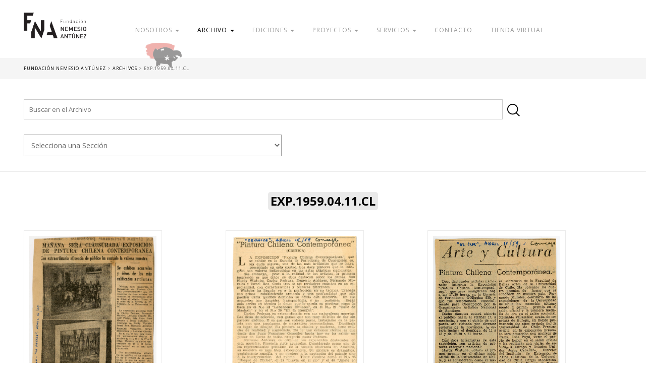

--- FILE ---
content_type: text/html; charset=UTF-8
request_url: https://fundacionnemesioantunez.org/expediente/exp-1959-04-11-cl/
body_size: 45318
content:
<!DOCTYPE HTML>
<!--[if IEMobile 7 ]><html class="no-js iem7" manifest="default.appcache?v=1"><![endif]--> 
<!--[if lt IE 7 ]><html class="no-js ie6" lang="en"><![endif]--> 
<!--[if IE 7 ]><html class="no-js ie7" lang="en"><![endif]--> 
<!--[if IE 8 ]><html class="no-js ie8" lang="en"><![endif]--> 
<!--[if (gte IE 9)|(gt IEMobile 7)|!(IEMobile)|!(IE)]><!--><html class="no-js" lang="en"><!--<![endif]-->
<head>
    <title>Fundación Nemesio Antúnez | Expediente | EXP.1959.04.11.CL</title>
    <meta charset="UTF-8" />
    <meta http-equiv="X-UA-Compatible" content="IE=edge,chrome=1">
    <meta name="viewport" content="width=device-width, initial-scale=1.0"><!-- Remove if you're not building a responsive site. (But then why would you do such a thing?) -->
	
	<link href="https://fonts.googleapis.com/css?family=Open+Sans:300,400,700|Ropa+Sans:400,400i&display=swap" rel="stylesheet">
	
	
    <!--Font Icons-->
    <link href="https://maxcdn.bootstrapcdn.com/font-awesome/4.2.0/css/font-awesome.min.css" rel="stylesheet">
    
    <link rel="stylesheet" href="https://fundacionnemesioantunez.org/cms/wp-content/themes/fundacion-nemesio-antunez-01/css/bootstrap.min.css">
    <link rel="stylesheet" href="https://fundacionnemesioantunez.org/cms/wp-content/themes/fundacion-nemesio-antunez-01/css/bootstrap-theme.min.css">
	<link rel="stylesheet" href="https://fundacionnemesioantunez.org/cms/wp-content/themes/fundacion-nemesio-antunez-01/js/jquery.bxslider/jquery.bxslider.css">
    <link rel="stylesheet" href="https://fundacionnemesioantunez.org/cms/wp-content/themes/fundacion-nemesio-antunez-01/css/jquery.fancybox.css">
    <link rel="stylesheet" href="https://fundacionnemesioantunez.org/cms/wp-content/themes/fundacion-nemesio-antunez-01/css/main.css">
    
    <link rel="pingback" href="https://fundacionnemesioantunez.org/cms/xmlrpc.php" />
        
    <script src="https://fundacionnemesioantunez.org/cms/wp-content/themes/fundacion-nemesio-antunez-01/js/modernizr-2.6.2-respond-1.1.0.min.js"></script>
    
    <meta name='robots' content='max-image-preview:large' />
<link rel="alternate" type="application/rss+xml" title="Feed Fundación Nemesio Antúnez &raquo; EXP.1959.04.11.CL Expediente" href="https://fundacionnemesioantunez.org/expediente/exp-1959-04-11-cl/feed/" />
<script type="text/javascript">
/* <![CDATA[ */
window._wpemojiSettings = {"baseUrl":"https:\/\/s.w.org\/images\/core\/emoji\/15.0.3\/72x72\/","ext":".png","svgUrl":"https:\/\/s.w.org\/images\/core\/emoji\/15.0.3\/svg\/","svgExt":".svg","source":{"concatemoji":"https:\/\/fundacionnemesioantunez.org\/cms\/wp-includes\/js\/wp-emoji-release.min.js?ver=6.5.7"}};
/*! This file is auto-generated */
!function(i,n){var o,s,e;function c(e){try{var t={supportTests:e,timestamp:(new Date).valueOf()};sessionStorage.setItem(o,JSON.stringify(t))}catch(e){}}function p(e,t,n){e.clearRect(0,0,e.canvas.width,e.canvas.height),e.fillText(t,0,0);var t=new Uint32Array(e.getImageData(0,0,e.canvas.width,e.canvas.height).data),r=(e.clearRect(0,0,e.canvas.width,e.canvas.height),e.fillText(n,0,0),new Uint32Array(e.getImageData(0,0,e.canvas.width,e.canvas.height).data));return t.every(function(e,t){return e===r[t]})}function u(e,t,n){switch(t){case"flag":return n(e,"\ud83c\udff3\ufe0f\u200d\u26a7\ufe0f","\ud83c\udff3\ufe0f\u200b\u26a7\ufe0f")?!1:!n(e,"\ud83c\uddfa\ud83c\uddf3","\ud83c\uddfa\u200b\ud83c\uddf3")&&!n(e,"\ud83c\udff4\udb40\udc67\udb40\udc62\udb40\udc65\udb40\udc6e\udb40\udc67\udb40\udc7f","\ud83c\udff4\u200b\udb40\udc67\u200b\udb40\udc62\u200b\udb40\udc65\u200b\udb40\udc6e\u200b\udb40\udc67\u200b\udb40\udc7f");case"emoji":return!n(e,"\ud83d\udc26\u200d\u2b1b","\ud83d\udc26\u200b\u2b1b")}return!1}function f(e,t,n){var r="undefined"!=typeof WorkerGlobalScope&&self instanceof WorkerGlobalScope?new OffscreenCanvas(300,150):i.createElement("canvas"),a=r.getContext("2d",{willReadFrequently:!0}),o=(a.textBaseline="top",a.font="600 32px Arial",{});return e.forEach(function(e){o[e]=t(a,e,n)}),o}function t(e){var t=i.createElement("script");t.src=e,t.defer=!0,i.head.appendChild(t)}"undefined"!=typeof Promise&&(o="wpEmojiSettingsSupports",s=["flag","emoji"],n.supports={everything:!0,everythingExceptFlag:!0},e=new Promise(function(e){i.addEventListener("DOMContentLoaded",e,{once:!0})}),new Promise(function(t){var n=function(){try{var e=JSON.parse(sessionStorage.getItem(o));if("object"==typeof e&&"number"==typeof e.timestamp&&(new Date).valueOf()<e.timestamp+604800&&"object"==typeof e.supportTests)return e.supportTests}catch(e){}return null}();if(!n){if("undefined"!=typeof Worker&&"undefined"!=typeof OffscreenCanvas&&"undefined"!=typeof URL&&URL.createObjectURL&&"undefined"!=typeof Blob)try{var e="postMessage("+f.toString()+"("+[JSON.stringify(s),u.toString(),p.toString()].join(",")+"));",r=new Blob([e],{type:"text/javascript"}),a=new Worker(URL.createObjectURL(r),{name:"wpTestEmojiSupports"});return void(a.onmessage=function(e){c(n=e.data),a.terminate(),t(n)})}catch(e){}c(n=f(s,u,p))}t(n)}).then(function(e){for(var t in e)n.supports[t]=e[t],n.supports.everything=n.supports.everything&&n.supports[t],"flag"!==t&&(n.supports.everythingExceptFlag=n.supports.everythingExceptFlag&&n.supports[t]);n.supports.everythingExceptFlag=n.supports.everythingExceptFlag&&!n.supports.flag,n.DOMReady=!1,n.readyCallback=function(){n.DOMReady=!0}}).then(function(){return e}).then(function(){var e;n.supports.everything||(n.readyCallback(),(e=n.source||{}).concatemoji?t(e.concatemoji):e.wpemoji&&e.twemoji&&(t(e.twemoji),t(e.wpemoji)))}))}((window,document),window._wpemojiSettings);
/* ]]> */
</script>
<style id='wp-emoji-styles-inline-css' type='text/css'>

	img.wp-smiley, img.emoji {
		display: inline !important;
		border: none !important;
		box-shadow: none !important;
		height: 1em !important;
		width: 1em !important;
		margin: 0 0.07em !important;
		vertical-align: -0.1em !important;
		background: none !important;
		padding: 0 !important;
	}
</style>
<link rel='stylesheet' id='wp-block-library-css' href='https://fundacionnemesioantunez.org/cms/wp-includes/css/dist/block-library/style.min.css?ver=6.5.7' type='text/css' media='all' />
<style id='classic-theme-styles-inline-css' type='text/css'>
/*! This file is auto-generated */
.wp-block-button__link{color:#fff;background-color:#32373c;border-radius:9999px;box-shadow:none;text-decoration:none;padding:calc(.667em + 2px) calc(1.333em + 2px);font-size:1.125em}.wp-block-file__button{background:#32373c;color:#fff;text-decoration:none}
</style>
<style id='global-styles-inline-css' type='text/css'>
body{--wp--preset--color--black: #000000;--wp--preset--color--cyan-bluish-gray: #abb8c3;--wp--preset--color--white: #ffffff;--wp--preset--color--pale-pink: #f78da7;--wp--preset--color--vivid-red: #cf2e2e;--wp--preset--color--luminous-vivid-orange: #ff6900;--wp--preset--color--luminous-vivid-amber: #fcb900;--wp--preset--color--light-green-cyan: #7bdcb5;--wp--preset--color--vivid-green-cyan: #00d084;--wp--preset--color--pale-cyan-blue: #8ed1fc;--wp--preset--color--vivid-cyan-blue: #0693e3;--wp--preset--color--vivid-purple: #9b51e0;--wp--preset--gradient--vivid-cyan-blue-to-vivid-purple: linear-gradient(135deg,rgba(6,147,227,1) 0%,rgb(155,81,224) 100%);--wp--preset--gradient--light-green-cyan-to-vivid-green-cyan: linear-gradient(135deg,rgb(122,220,180) 0%,rgb(0,208,130) 100%);--wp--preset--gradient--luminous-vivid-amber-to-luminous-vivid-orange: linear-gradient(135deg,rgba(252,185,0,1) 0%,rgba(255,105,0,1) 100%);--wp--preset--gradient--luminous-vivid-orange-to-vivid-red: linear-gradient(135deg,rgba(255,105,0,1) 0%,rgb(207,46,46) 100%);--wp--preset--gradient--very-light-gray-to-cyan-bluish-gray: linear-gradient(135deg,rgb(238,238,238) 0%,rgb(169,184,195) 100%);--wp--preset--gradient--cool-to-warm-spectrum: linear-gradient(135deg,rgb(74,234,220) 0%,rgb(151,120,209) 20%,rgb(207,42,186) 40%,rgb(238,44,130) 60%,rgb(251,105,98) 80%,rgb(254,248,76) 100%);--wp--preset--gradient--blush-light-purple: linear-gradient(135deg,rgb(255,206,236) 0%,rgb(152,150,240) 100%);--wp--preset--gradient--blush-bordeaux: linear-gradient(135deg,rgb(254,205,165) 0%,rgb(254,45,45) 50%,rgb(107,0,62) 100%);--wp--preset--gradient--luminous-dusk: linear-gradient(135deg,rgb(255,203,112) 0%,rgb(199,81,192) 50%,rgb(65,88,208) 100%);--wp--preset--gradient--pale-ocean: linear-gradient(135deg,rgb(255,245,203) 0%,rgb(182,227,212) 50%,rgb(51,167,181) 100%);--wp--preset--gradient--electric-grass: linear-gradient(135deg,rgb(202,248,128) 0%,rgb(113,206,126) 100%);--wp--preset--gradient--midnight: linear-gradient(135deg,rgb(2,3,129) 0%,rgb(40,116,252) 100%);--wp--preset--font-size--small: 13px;--wp--preset--font-size--medium: 20px;--wp--preset--font-size--large: 36px;--wp--preset--font-size--x-large: 42px;--wp--preset--spacing--20: 0.44rem;--wp--preset--spacing--30: 0.67rem;--wp--preset--spacing--40: 1rem;--wp--preset--spacing--50: 1.5rem;--wp--preset--spacing--60: 2.25rem;--wp--preset--spacing--70: 3.38rem;--wp--preset--spacing--80: 5.06rem;--wp--preset--shadow--natural: 6px 6px 9px rgba(0, 0, 0, 0.2);--wp--preset--shadow--deep: 12px 12px 50px rgba(0, 0, 0, 0.4);--wp--preset--shadow--sharp: 6px 6px 0px rgba(0, 0, 0, 0.2);--wp--preset--shadow--outlined: 6px 6px 0px -3px rgba(255, 255, 255, 1), 6px 6px rgba(0, 0, 0, 1);--wp--preset--shadow--crisp: 6px 6px 0px rgba(0, 0, 0, 1);}:where(.is-layout-flex){gap: 0.5em;}:where(.is-layout-grid){gap: 0.5em;}body .is-layout-flex{display: flex;}body .is-layout-flex{flex-wrap: wrap;align-items: center;}body .is-layout-flex > *{margin: 0;}body .is-layout-grid{display: grid;}body .is-layout-grid > *{margin: 0;}:where(.wp-block-columns.is-layout-flex){gap: 2em;}:where(.wp-block-columns.is-layout-grid){gap: 2em;}:where(.wp-block-post-template.is-layout-flex){gap: 1.25em;}:where(.wp-block-post-template.is-layout-grid){gap: 1.25em;}.has-black-color{color: var(--wp--preset--color--black) !important;}.has-cyan-bluish-gray-color{color: var(--wp--preset--color--cyan-bluish-gray) !important;}.has-white-color{color: var(--wp--preset--color--white) !important;}.has-pale-pink-color{color: var(--wp--preset--color--pale-pink) !important;}.has-vivid-red-color{color: var(--wp--preset--color--vivid-red) !important;}.has-luminous-vivid-orange-color{color: var(--wp--preset--color--luminous-vivid-orange) !important;}.has-luminous-vivid-amber-color{color: var(--wp--preset--color--luminous-vivid-amber) !important;}.has-light-green-cyan-color{color: var(--wp--preset--color--light-green-cyan) !important;}.has-vivid-green-cyan-color{color: var(--wp--preset--color--vivid-green-cyan) !important;}.has-pale-cyan-blue-color{color: var(--wp--preset--color--pale-cyan-blue) !important;}.has-vivid-cyan-blue-color{color: var(--wp--preset--color--vivid-cyan-blue) !important;}.has-vivid-purple-color{color: var(--wp--preset--color--vivid-purple) !important;}.has-black-background-color{background-color: var(--wp--preset--color--black) !important;}.has-cyan-bluish-gray-background-color{background-color: var(--wp--preset--color--cyan-bluish-gray) !important;}.has-white-background-color{background-color: var(--wp--preset--color--white) !important;}.has-pale-pink-background-color{background-color: var(--wp--preset--color--pale-pink) !important;}.has-vivid-red-background-color{background-color: var(--wp--preset--color--vivid-red) !important;}.has-luminous-vivid-orange-background-color{background-color: var(--wp--preset--color--luminous-vivid-orange) !important;}.has-luminous-vivid-amber-background-color{background-color: var(--wp--preset--color--luminous-vivid-amber) !important;}.has-light-green-cyan-background-color{background-color: var(--wp--preset--color--light-green-cyan) !important;}.has-vivid-green-cyan-background-color{background-color: var(--wp--preset--color--vivid-green-cyan) !important;}.has-pale-cyan-blue-background-color{background-color: var(--wp--preset--color--pale-cyan-blue) !important;}.has-vivid-cyan-blue-background-color{background-color: var(--wp--preset--color--vivid-cyan-blue) !important;}.has-vivid-purple-background-color{background-color: var(--wp--preset--color--vivid-purple) !important;}.has-black-border-color{border-color: var(--wp--preset--color--black) !important;}.has-cyan-bluish-gray-border-color{border-color: var(--wp--preset--color--cyan-bluish-gray) !important;}.has-white-border-color{border-color: var(--wp--preset--color--white) !important;}.has-pale-pink-border-color{border-color: var(--wp--preset--color--pale-pink) !important;}.has-vivid-red-border-color{border-color: var(--wp--preset--color--vivid-red) !important;}.has-luminous-vivid-orange-border-color{border-color: var(--wp--preset--color--luminous-vivid-orange) !important;}.has-luminous-vivid-amber-border-color{border-color: var(--wp--preset--color--luminous-vivid-amber) !important;}.has-light-green-cyan-border-color{border-color: var(--wp--preset--color--light-green-cyan) !important;}.has-vivid-green-cyan-border-color{border-color: var(--wp--preset--color--vivid-green-cyan) !important;}.has-pale-cyan-blue-border-color{border-color: var(--wp--preset--color--pale-cyan-blue) !important;}.has-vivid-cyan-blue-border-color{border-color: var(--wp--preset--color--vivid-cyan-blue) !important;}.has-vivid-purple-border-color{border-color: var(--wp--preset--color--vivid-purple) !important;}.has-vivid-cyan-blue-to-vivid-purple-gradient-background{background: var(--wp--preset--gradient--vivid-cyan-blue-to-vivid-purple) !important;}.has-light-green-cyan-to-vivid-green-cyan-gradient-background{background: var(--wp--preset--gradient--light-green-cyan-to-vivid-green-cyan) !important;}.has-luminous-vivid-amber-to-luminous-vivid-orange-gradient-background{background: var(--wp--preset--gradient--luminous-vivid-amber-to-luminous-vivid-orange) !important;}.has-luminous-vivid-orange-to-vivid-red-gradient-background{background: var(--wp--preset--gradient--luminous-vivid-orange-to-vivid-red) !important;}.has-very-light-gray-to-cyan-bluish-gray-gradient-background{background: var(--wp--preset--gradient--very-light-gray-to-cyan-bluish-gray) !important;}.has-cool-to-warm-spectrum-gradient-background{background: var(--wp--preset--gradient--cool-to-warm-spectrum) !important;}.has-blush-light-purple-gradient-background{background: var(--wp--preset--gradient--blush-light-purple) !important;}.has-blush-bordeaux-gradient-background{background: var(--wp--preset--gradient--blush-bordeaux) !important;}.has-luminous-dusk-gradient-background{background: var(--wp--preset--gradient--luminous-dusk) !important;}.has-pale-ocean-gradient-background{background: var(--wp--preset--gradient--pale-ocean) !important;}.has-electric-grass-gradient-background{background: var(--wp--preset--gradient--electric-grass) !important;}.has-midnight-gradient-background{background: var(--wp--preset--gradient--midnight) !important;}.has-small-font-size{font-size: var(--wp--preset--font-size--small) !important;}.has-medium-font-size{font-size: var(--wp--preset--font-size--medium) !important;}.has-large-font-size{font-size: var(--wp--preset--font-size--large) !important;}.has-x-large-font-size{font-size: var(--wp--preset--font-size--x-large) !important;}
.wp-block-navigation a:where(:not(.wp-element-button)){color: inherit;}
:where(.wp-block-post-template.is-layout-flex){gap: 1.25em;}:where(.wp-block-post-template.is-layout-grid){gap: 1.25em;}
:where(.wp-block-columns.is-layout-flex){gap: 2em;}:where(.wp-block-columns.is-layout-grid){gap: 2em;}
.wp-block-pullquote{font-size: 1.5em;line-height: 1.6;}
</style>
<link rel='stylesheet' id='contact-form-7-css' href='https://fundacionnemesioantunez.org/cms/wp-content/plugins/contact-form-7/includes/css/styles.css?ver=5.9.4' type='text/css' media='all' />
<link rel='stylesheet' id='wp-pagenavi-css' href='https://fundacionnemesioantunez.org/cms/wp-content/plugins/wp-pagenavi/pagenavi-css.css?ver=2.70' type='text/css' media='all' />
<link rel="https://api.w.org/" href="https://fundacionnemesioantunez.org/wp-json/" /><link rel="EditURI" type="application/rsd+xml" title="RSD" href="https://fundacionnemesioantunez.org/cms/xmlrpc.php?rsd" />
<meta name="generator" content="WordPress 6.5.7" />
	
	
<!-- Global site tag (gtag.js) - Google Analytics -->
<script async src="https://www.googletagmanager.com/gtag/js?id=UA-98614150-12"></script>
<script>
  window.dataLayer = window.dataLayer || [];
  function gtag(){dataLayer.push(arguments);}
  gtag('js', new Date());

  gtag('config', 'UA-98614150-12');
</script>
	
			
	
</head>
<body class="archive tax-expediente term-exp-1959-04-11-cl term-536">



<header>
	<div class="container">
		<div class="row">
			<div class="col-lg-2 col-md-2 col-sm-4 col-xs-6">
				<h1><a href="https://fundacionnemesioantunez.org">Fundación Nemesio Antúnez</a></h1>
			</div>
			<div class="col-lg-10 col-md-10 col-sm-8 col-xs-6">
				
					<ul class="menu-desktop">
					
					<li class="dropdown">
						<a class="dropdown-toggle" id="drop1" role="button" data-toggle="dropdown" href="#" >Nosotros <b class="caret"></b></a>
						<ul id="menu1" class="dropdown-menu" role="menu" aria-labelledby="drop1">
						  <li class="page_item page-item-21"><a href="https://fundacionnemesioantunez.org/nosotros/mision/">Misión</a></li>
<li class="page_item page-item-25"><a href="https://fundacionnemesioantunez.org/nosotros/equipo/">Equipo</a></li>
<li class="page_item page-item-35"><a href="https://fundacionnemesioantunez.org/nosotros/pasantias/">Pasantías</a></li>
<li class="page_item page-item-4227"><a href="https://fundacionnemesioantunez.org/nosotros/colaboracion/">Colaboración</a></li>
<li class="page_item page-item-85"><a href="https://fundacionnemesioantunez.org/nosotros/prensa/">Prensa</a></li>
						</ul>
					  </li>
									
					<li class="dropdown">
						<a class="dropdown-toggle" id="drop2" role="button" data-toggle="dropdown" href="#" style="opacity: 1;">Archivo <b class="caret"></b></a>
						<ul id="menu2" class="dropdown-menu" role="menu" aria-labelledby="drop2">
                            
						  <li class="page_item page-item-18"><a href="https://fundacionnemesioantunez.org/archivo-nemesio-antunez/biografia-del-artista/">Biografía del Artista</a></li>
<li class="page_item page-item-4350"><a href="https://fundacionnemesioantunez.org/archivo-nemesio-antunez/historia-del-archivo/">Historia del Archivo</a></li>
<li class="page_item page-item-33"><a href="https://fundacionnemesioantunez.org/archivo-nemesio-antunez/guia-del-archivo-nemesio-antunez/">Guía del Archivo Nemesio Antúnez</a></li>
                            
                            <li><a href="https://www.fundacionnemesioantunez.org/archivo/" title="Archivo Nemesio Antúnez">Archivo Nemesio Antúnez</a></li>
                            
                                                      
						</ul>
					  </li>			
				
											
					<li class="dropdown">
						<a class="dropdown-toggle" id="drop3" role="button" data-toggle="dropdown" href="#" >Ediciones <b class="caret"></b></a>
						<ul id="menu3" class="dropdown-menu" role="menu" aria-labelledby="drop3">
						  <li class="page_item page-item-83 page_item_has_children"><a href="https://fundacionnemesioantunez.org/ediciones/publicaciones-fna/">Publicaciones FNA</a></li>
<li class="page_item page-item-647 page_item_has_children"><a href="https://fundacionnemesioantunez.org/ediciones/otras-publicaciones/">Otras Publicaciones</a></li>
						</ul>
					  </li>		
						
						
						
						
					                        
                        					<li class="dropdown">
						<a class="dropdown-toggle" id="drop8" role="button" data-toggle="dropdown" href="#" >Proyectos <b class="caret"></b></a>
						<ul id="menu8" class="dropdown-menu" role="menu" aria-labelledby="drop8">
						  <li class="page_item page-item-4237 page_item_has_children"><a href="https://fundacionnemesioantunez.org/proyectos/educacion-y-mediacion/">Educación y mediación</a></li>
<li class="page_item page-item-4235 page_item_has_children"><a href="https://fundacionnemesioantunez.org/proyectos/patrimonio-y-difusion/">Patrimonio y difusión</a></li>
<li class="page_item page-item-4232 page_item_has_children"><a href="https://fundacionnemesioantunez.org/proyectos/centenario/">Centenario</a></li>
						</ul>
					  </li>	
                        
					<li class="dropdown">
						<a class="dropdown-toggle" id="drop4" role="button" data-toggle="dropdown" href="#" >Servicios <b class="caret"></b></a>
						<ul id="menu4" class="dropdown-menu" role="menu" aria-labelledby="drop4">
						  <li class="page_item page-item-4268"><a href="https://fundacionnemesioantunez.org/servicios/certificados-de-autentificacion/">Certificados de Autentificación</a></li>
<li class="page_item page-item-4270"><a href="https://fundacionnemesioantunez.org/servicios/digitalizacion/">Digitalización</a></li>
<li class="page_item page-item-4272"><a href="https://fundacionnemesioantunez.org/servicios/desarrollo-de-proyectos/">Desarrollo de Proyectos</a></li>
						</ul>
					  </li>
                        
                        
					
					<li class="page_item page-item-16"><a href="https://fundacionnemesioantunez.org/contacto/">Contacto</a></li>
                        
                    <li><a href="https://tienda.fundacionnemesioantunez.org/" title="Tienda Virtual" target="_blank">Tienda Virtual</a></li>    
						
					<li class="page_item page-item-14"><a href="https://fundacionnemesioantunez.org/donar/">Donar</a></li>
	
				
				</ul>
			</div>
		</div>	
	</div>	
</header>
	
	<a id="boton-abre-menu" class="btn-top-menu"><i class="fa fa-bars" aria-hidden="true"></i></a>
    <a id="boton-cerrar-menu" class="btn-top-menu" style="display:none;color: #FFF;"><i class="fa fa-times" aria-hidden="true"></i></a>
	
	
<div class="mobile-menu" style="display: none;">
	<div class="container">
		<div class="row">
			<div class="col-lg-2 col-md-2 col-sm-4 col-xs-6">
				<h1><a href="https://fundacionnemesioantunez.org">Fundación Nemesio Antúnez</a></h1>
			</div>
			<div class="col-lg-10 col-md-10 col-sm-8 col-xs-6"></div>
			
			<div class="col-xs-12">
	<ul>
		<li>Nosotros		<ul>
			<li class="page_item page-item-21"><a href="https://fundacionnemesioantunez.org/nosotros/mision/">Misión</a></li>
<li class="page_item page-item-25"><a href="https://fundacionnemesioantunez.org/nosotros/equipo/">Equipo</a></li>
<li class="page_item page-item-35"><a href="https://fundacionnemesioantunez.org/nosotros/pasantias/">Pasantías</a></li>
<li class="page_item page-item-4227"><a href="https://fundacionnemesioantunez.org/nosotros/colaboracion/">Colaboración</a></li>
<li class="page_item page-item-85"><a href="https://fundacionnemesioantunez.org/nosotros/prensa/">Prensa</a></li>
			</ul>
		</li>
		<li>Archivo		<ul>
			            
            
              <li class="page_item page-item-18"><a href="https://fundacionnemesioantunez.org/archivo-nemesio-antunez/biografia-del-artista/">Biografía del Artista</a></li>
<li class="page_item page-item-4350"><a href="https://fundacionnemesioantunez.org/archivo-nemesio-antunez/historia-del-archivo/">Historia del Archivo</a></li>
<li class="page_item page-item-33"><a href="https://fundacionnemesioantunez.org/archivo-nemesio-antunez/guia-del-archivo-nemesio-antunez/">Guía del Archivo Nemesio Antúnez</a></li>
                            
                            <li><a href="https://www.fundacionnemesioantunez.org/archivo/" title="Archivo Nemesio Antúnez">Archivo Nemesio Antúnez</a></li>
                            
                                      
			</ul>
		</li>
		
		<li>Ediciones		<ul>
			<li class="page_item page-item-83 page_item_has_children"><a href="https://fundacionnemesioantunez.org/ediciones/publicaciones-fna/">Publicaciones FNA</a></li>
<li class="page_item page-item-647 page_item_has_children"><a href="https://fundacionnemesioantunez.org/ediciones/otras-publicaciones/">Otras Publicaciones</a></li>
			</ul>
		</li>
		
		
		
				
		<li>Proyectos		<ul>
			<li class="page_item page-item-4237 page_item_has_children"><a href="https://fundacionnemesioantunez.org/proyectos/educacion-y-mediacion/">Educación y mediación</a></li>
<li class="page_item page-item-4235 page_item_has_children"><a href="https://fundacionnemesioantunez.org/proyectos/patrimonio-y-difusion/">Patrimonio y difusión</a></li>
<li class="page_item page-item-4232 page_item_has_children"><a href="https://fundacionnemesioantunez.org/proyectos/centenario/">Centenario</a></li>
			</ul>
		</li>
        
		<li>Servicios		<ul>
			<li class="page_item page-item-4268"><a href="https://fundacionnemesioantunez.org/servicios/certificados-de-autentificacion/">Certificados de Autentificación</a></li>
<li class="page_item page-item-4270"><a href="https://fundacionnemesioantunez.org/servicios/digitalizacion/">Digitalización</a></li>
<li class="page_item page-item-4272"><a href="https://fundacionnemesioantunez.org/servicios/desarrollo-de-proyectos/">Desarrollo de Proyectos</a></li>
			</ul>
		</li>
        
				
					<li class="page_item page-item-16"><a href="https://fundacionnemesioantunez.org/contacto/">Contacto</a></li>
        
                    <li><a href="https://tienda.fundacionnemesioantunez.org/" title="Tienda Virtual" target="_blank">Tienda Virtual</a></li>
        
					<li class="page_item page-item-14"><a href="https://fundacionnemesioantunez.org/donar/">Donar</a></li>
	
	</ul>
			</div>	
		</div>	
	</div>
</div>		
	



	<section class="content">
		
				<div class="breadcrum">
			<div class="container">
				<div class="row">
					<div class="col-xs-12">
					<div class="breadcrumbs" typeof="BreadcrumbList" vocab="https://schema.org/">
    					<!-- Breadcrumb NavXT 7.2.0 -->
<span property="itemListElement" typeof="ListItem"><a property="item" typeof="WebPage" title="Go to Fundación Nemesio Antúnez." href="https://fundacionnemesioantunez.org" class="home" ><span property="name">Fundación Nemesio Antúnez</span></a><meta property="position" content="1"></span> &gt; <span property="itemListElement" typeof="ListItem"><a property="item" typeof="WebPage" title="Go to Archivos." href="https://fundacionnemesioantunez.org/archivo/" class="archive post-archivo-archive" ><span property="name">Archivos</span></a><meta property="position" content="2"></span> &gt; <span property="itemListElement" typeof="ListItem"><span property="name">EXP.1959.04.11.CL</span><meta property="position" content="3"></span>					</div>
					</div>
				</div>
			</div>	
		</div>

		
		
	<!--Filters-->	
	<section class="filters">
		<div class="container">
		
				<div class="row">
			
					<div class="col-xs-12">
						<form method="get" id="searchform" action="https://fundacionnemesioantunez.org/">
    <input type="text" name="s" id="s" placeholder="Buscar en el Archivo" />
    <button type="submit" name="submit" id="searchsubmit" value="Buscar">
    <img src="https://fundacionnemesioantunez.org/cms/wp-content/themes/fundacion-nemesio-antunez-01/img/icono-buscador.png" width="25" height="auto" />
    </button>
</form>					</div>
					
					<div class="col-lg-6 col-md-6 col-sm-12 col-xs-12">

									<select name='cat' id='cat' class='postform'>n<option value='-1'>Selecciona una Sección</option>n<option value='01-documentos-biograficos'>01 - Documentos Biográficos</option><option value='01-c-formacion-academica'>01.c - Formación Académica</option><option value='01-c-02-formacion-universitaria'>01.c.02 - Formación Universitaria</option><option value='01-d-operacion-de-apendicitis-en-ny-1943'>01.d - Operación de Apendicitis en NY (1943)</option><option value='02-trabajo-artistico'>02 - Trabajo Artístico</option><option value='02-a-exposiciones'>02.a - Exposiciones</option><option value='02-a-01-exposiciones'>02.a.01 - Exposiciones</option><option value='02-a-02-proyectos-no-ejecutados-o-sin-informacion'>02.a.02 - Proyectos No Ejecutados o Sin Información</option><option value='02-b-obras-en-el-espacio-publico'>02.b - Obras en el Espacio Público</option><option value='02-b-01-murales-de-santiago-centro'>02.b.01 - Murales de Santiago Centro</option><option value='02-b-02-banco-continental'>02.b.02 - Banco Continental</option><option value='02-b-03-liceo-de-coronel'>02.b.03 - Liceo de Coronel</option><option value='02-b-04-liceo-de-tocopilla'>02.b.04 - Liceo de Tocopilla</option><option value='02-b-05-museo-a-cielo-abierto-de-valparaiso'>02.b.05 - Museo a Cielo Abierto de Valparaíso</option><option value='02-c-administracion-e-inventario-de-obras'>02.c - Administración e Inventario de Obras</option><option value='02-c-01-galeristas-marchantes-representantes'>02.c.01 - Galeristas, Marchantes, Representantes</option><option value='03-recortes-de-prensa'>03 - Recortes de Prensa</option><option value='03-a-prensa-sobre-nemesio-antunez'>03.a - Prensa Sobre Nemesio Antúnez</option><option value='03-b-prensa-varios'>03.b - Prensa Varios</option><option value='04-inst-culturales-diplomacia-y-politica'>04 - Inst. Culturales, Diplomacia y Política</option><option value='04-a-atelier-17-studio-17'>04.a - Atelier 17-Studio 17</option><option value='04-a-01-s17-impresos'>04.a.01 - S17 - Impresos</option><option value='04-b-taller-99'>04.b - Taller 99</option><option value='04-b-01-t99-documentacion'>04.b.01 - T99 - Documentación</option><option value='04-b-02-t99-prensa'>04.b.02 - T99 - Prensa</option><option value='04-b-03-t99-impresos'>04.b.03 - T99 - Impresos</option><option value='04-c-museo-de-arte-contemporaneo'>04.c - Museo de Arte Contemporáneo</option><option value='04-c-01-mac-prensa'>04.c.01 - MAC - Prensa</option><option value='04-c-03-mac-correspondencia'>04.c.03 - MAC - Correspondencia</option><option value='04-c-04-mac-discursos'>04.c.04 - MAC - Discursos</option><option value='04-d-agregado-cultural-en-estados-unidos'>04.d - Agregado Cultural en Estados Unidos</option><option value='04-d-01-ac-discursos-y-presentaciones-publicas'>04.d.01 - AC - Discursos y Presentaciones Públicas</option><option value='04-d-02-ac-prensa'>04.d.02 - AC - Prensa</option><option value='04-d-03-ac-impresos'>04.d.03 - AC - Impresos</option><option value='04-d-04-ac-informes-del-agregado-cultural'>04.d.04 - AC - Informes del Agregado Cultural</option><option value='04-d-05-ac-instrumentos-administrativos'>04.d.05 - AC - Instrumentos Administrativos</option><option value='04-d-06-ac-correspondencia-regular'>04.d.06 - AC - Correspondencia Regular</option><option value='04-d-07-ac-correspondencia-de-la-mision-diplomatica'>04.d.07 - AC - Correspondencia de la Misión Diplomática</option><option value='04-e-museo-nacional-de-bellas-artes'>04.e - Museo Nacional de Bellas Artes</option><option value='04-e-01-mnba-correspondencia'>04.e.01 - MNBA - Correspondencia</option><option value='04-e-02-mnba-docs-de-trabajo'>04.e.02 - MNBA - Docs. de Trabajo</option><option value='04-e-03-mnba-administrativos-instrumentos-correspondencia'>04.e.03 - MNBA - Administrativos (Instrumentos, Correspondencia)</option><option value='04-e-04-mnba-prensa'>04.e.04 - MNBA - Prensa</option><option value='04-e-05-mnba-impresos'>04.e.05 - MNBA - Impresos</option><option value='04-f-solidaridad-con-chile-1974-1984'>04.f - Solidaridad con Chile, 1974-1984</option><option value='04-f-01-sol-huelga-de-hambre'>04.f.01 - SOL - Huelga de Hambre</option><option value='04-f-03-sol-documentacion-grafica'>04.f.03 - SOL - Documentación Gráfica</option><option value='04-g-academia-de-bellas-artes'>04.g - Academia de Bellas Artes</option><option value='04-g-01-aba-actas-y-documentos-administrativos'>04.g.01 - ABA - Actas y Documentos Administrativos</option><option value='04-g-02-aba-prensa'>04.g.02 - ABA - Prensa</option><option value='04-g-03-aba-correspondencia'>04.g.03 - ABA - Correspondencia</option><option value='04-g-04-aba-impresos'>04.g.04 - ABA - Impresos</option><option value='04-h-activismo-politico-y-vida-publica-1984-1993'>04.h - Activismo Político y Vida Pública, 1984-1993</option><option value='04-h-01-pub-discursos'>04.h.01 - PUB - Discursos</option><option value='04-h-02-pub-impresos'>04.h.02 - PUB - Impresos</option><option value='04-h-03-pub-correspondencia'>04.h.03 - PUB - Correspondencia</option><option value='04-h-04-pub-fundacion-pablo-neruda'>04.h.04 - PUB - Fundación Pablo Neruda</option><option value='04-h-05-pub-chile-defiende-la-vida-1984'>04.h.05 - PUB - Chile Defiende la Vida (1984)</option><option value='04-h-06-pub-convocatoria-todas-las-manos-1985'>04.h.06 - PUB - Convocatoria Todas Las Manos (1985)</option><option value='04-h-07-pub-quinta-escuela-internacional-de-verano-mendoza-1986'>04.h.07 - PUB - Quinta Escuela Internacional de Verano, Mendoza (1986)</option><option value='04-h-08-pub-comite-por-las-elecciones-libres-1987'>04.h.08 - PUB - Comité por las Elecciones Libres (1987)</option><option value='04-h-09-pub-campana-por-el-no-1988'>04.h.09 - PUB - Campaña por el "No" (1988)</option><option value='04-h-10-pub-chile-crea-1988'>04.h.10 - PUB - Chile Crea (1988)</option><option value='04-h-11-pub-comando-de-patricio-aylwin-1989-1991'>04.h.11 - PUB - Comando de Patricio Aylwin (1989-1991)</option><option value='04-h-12-pub-fundacion-paz-ciudadana-1992'>04.h.12 - PUB - Fundación Paz Ciudadana (1992)</option><option value='04-h-13-pub-comision-nemesio-antunez-1994'>04.h.13 - PUB - Comisión Nemesio Antúnez (1994)</option><option value='05-correspondencia'>05 - Correspondencia</option><option value='05-a-correspondencia-con-amigos-y-colegas'>05.a - Correspondencia con Amigos y Colegas</option><option value='06-escritos'>06 - Escritos</option><option value='06-a-escritos-de-nemesio-antunez'>06.a - Escritos de Nemesio Antúnez</option><option value='06-a-01-ede-varios'>06.a.01 - EDE - Varios</option><option value='06-a-02-ede-poemas'>06.a.02 - EDE - Poemas</option><option value='06-a-03-ede-autobiograficos'>06.a.03 - EDE - Autobiográficos</option><option value='06-a-04-ede-catalogos'>06.a.04 - EDE - Catálogos</option><option value='06-a-05-ede-arte-desde-nueva-york-1965-1968'>06.a.05 - EDE - Arte Desde Nueva York (1965-1968)</option><option value='06-a-06-ede-ver-el-arte-1987-1990'>06.a.06 - EDE - Ver el Arte (1987-1990)</option><option value='06-a-07-ede-ojo-con-el-arte-1987-1988'>06.a.07 - EDE - Ojo Con El Arte (1987-1988)</option><option value='10-archivo-fotografico'>10 - Archivo Fotográfico</option><option value='10-a-actividades-varias-y-fotografias-personales'>10.a - Actividades Varias y Fotografías Personales</option><option value='10-a-fhp-18-36-1918-1936-periodo-infancia'>10.A.FHP.18-36 - 1918-1936 - Periodo Infancia</option><option value='10-a-fhp-37-43-1937-1943-universidad'>10.A.FHP.37-43 - 1937-1943 - Universidad</option><option value='10-a-fhp-43-53-1943-1953-ny-paris'>10.A.FHP.43-53 - 1943-1953 - NY-Paris</option><option value='10-a-fhp-53-64-1953-1964-chile-taller-99-mac'>10.A.FHP.53-64 - 1953-1964 - Chile Taller 99 MAC</option><option value='10-a-fhp-65-69-1965-1969-agregado-cultural'>10.A.FHP.65-69 - 1965-1969 - Agregado Cultural</option><option value='10-a-fhp-69-74-1969-1974-mnba-1'>10.A.FHP.69-74 - 1969-1974 - MNBA 1</option><option value='10-a-fhp-74-84-1974-1984-exilio'>10.A.FHP.74-84 - 1974-1984 - Exilio</option><option value='10-a-fhp-84-93-1984-1993-chile-80s-y-mnba-2'>10.A.FHP.84-93 - 1984-1993 - Chile 80s y MNBA 2</option><option value='10-a-fhp-ni-ap-niap-noid-act-y-personas'>10.A.FHP.NI-AP - NIAP - NoID Act y Personas</option><option value='10-b-trayectoria-artistica'>10.b - Trayectoria Artística</option><option value='10-c-registros-de-pinturas-y-grabados'>10.c - Registros de Pinturas y Grabados</option><option value='10-d-colecciones-especiales'>10.d - Colecciones Especiales</option><option value='10-e-archivo-familiar-historico'>10.e - Archivo Familiar Histórico</option></select>
									<script type="text/javascript"><!--
										var dropdown = document.getElementById("cat");
										function onCatChange() {
											if ( dropdown.options[dropdown.selectedIndex].value != -1 ) {
												location.href = "https://fundacionnemesioantunez.org/seccion/"+dropdown.options[dropdown.selectedIndex].value+"/";
											}
										}
										dropdown.onchange = onCatChange;
									--></script>
						
						
						
					
					</div>
					
					<div class="col-lg-3 col-md-3 col-sm-12 col-xs-12">
						
						
						
						
					
					</div>
					
					<div class="col-lg-3 col-md-3 col-sm-12 col-xs-12">
						
						
					
					</div>
					
			
			
				</div>		
		
		</div>
	</section>	
		
		<!--End of Filters-->	
		
		<div class="container">


			<div class="row" style="text-align: center;">
				<h2>EXP.1959.04.11.CL</h2>	
			</div>	

<div class="row">
	<div class="grid">
	
		<div class="col-lg-3 col-md-4 col-sm-6- col-xs-12 grid-item">
			<div class="repeat-category">
					<div class="content-image-archivo">
						<a href="https://fundacionnemesioantunez.org/archivo/manana-sera-clausurada-exposicion-de-pintura-chilena-contemporanea-la-patria-concepcion-16-de-abril-de-1959/" title="&#8220;Mañana será clausurada Exposición de Pintura Chilena Contemporánea&#8221;, La Patria, Concepción, 16 de abril de 1959" rel="bookmark"><img width="1130" height="1500" src="https://fundacionnemesioantunez.org/cms/wp-content/uploads/2020/07/E0668.jpg" class="attachment-full size-full wp-post-image" alt="" decoding="async" fetchpriority="high" srcset="https://fundacionnemesioantunez.org/cms/wp-content/uploads/2020/07/E0668.jpg 1130w, https://fundacionnemesioantunez.org/cms/wp-content/uploads/2020/07/E0668-226x300.jpg 226w, https://fundacionnemesioantunez.org/cms/wp-content/uploads/2020/07/E0668-771x1024.jpg 771w, https://fundacionnemesioantunez.org/cms/wp-content/uploads/2020/07/E0668-768x1019.jpg 768w" sizes="(max-width: 1130px) 100vw, 1130px" /></a>
					</div>
				<h3><a href="https://fundacionnemesioantunez.org/archivo/manana-sera-clausurada-exposicion-de-pintura-chilena-contemporanea-la-patria-concepcion-16-de-abril-de-1959/" title="&#8220;Mañana será clausurada Exposición de Pintura Chilena Contemporánea&#8221;, La Patria, Concepción, 16 de abril de 1959" rel="bookmark">&#8220;Mañana será clausurada Exposición de Pintura Chilena Contemporánea&#8221;, La Patria, Concepción, 16 de abril de 1959</a></h3>
				<p>Nota de prensa de la Exposición Pintura Chilena Contemporánea, publicada en el diario La Patria de Concepción. El impreso indica que la exposición se realizó en la Escuela de Periodismo de Concepción y que fueron 12 los artistas que participaron. La nota además señala que será clausurada al día siguiente. El recorte incluye una fotografía [&hellip;]</p>
			</div>
		</div>
		
	
		<div class="col-lg-3 col-md-4 col-sm-6- col-xs-12 grid-item">
			<div class="repeat-category">
					<div class="content-image-archivo">
						<a href="https://fundacionnemesioantunez.org/archivo/pintura-chilena-contemporanea-diario-cronica-concepcion-15-de-abril-de-1959/" title="&#8220;Pintura Chilena Contemporánea&#8221;, Diario Crónica, Concepción, 15 de abril de 1959" rel="bookmark"><img width="1166" height="1500" src="https://fundacionnemesioantunez.org/cms/wp-content/uploads/2020/07/E0667.jpg" class="attachment-full size-full wp-post-image" alt="" decoding="async" srcset="https://fundacionnemesioantunez.org/cms/wp-content/uploads/2020/07/E0667.jpg 1166w, https://fundacionnemesioantunez.org/cms/wp-content/uploads/2020/07/E0667-233x300.jpg 233w, https://fundacionnemesioantunez.org/cms/wp-content/uploads/2020/07/E0667-796x1024.jpg 796w, https://fundacionnemesioantunez.org/cms/wp-content/uploads/2020/07/E0667-768x988.jpg 768w" sizes="(max-width: 1166px) 100vw, 1166px" /></a>
					</div>
				<h3><a href="https://fundacionnemesioantunez.org/archivo/pintura-chilena-contemporanea-diario-cronica-concepcion-15-de-abril-de-1959/" title="&#8220;Pintura Chilena Contemporánea&#8221;, Diario Crónica, Concepción, 15 de abril de 1959" rel="bookmark">&#8220;Pintura Chilena Contemporánea&#8221;, Diario Crónica, Concepción, 15 de abril de 1959</a></h3>
				<p>Nota de prensa de la Exposición Pintura Chilena Contemporánea, publicada en el diario Crónica de Concepción. El impreso corresponde a un texto crítico de la exposición, destacando a 5 de los 12 artistas que participan, dentro de ellos se encuentran Hardy Wistuba, Carlos Pedraza, Fernando Morales, Israel Roa y Nemesio Antúnez, dedicando un breve texto [&hellip;]</p>
			</div>
		</div>
		
	
		<div class="col-lg-3 col-md-4 col-sm-6- col-xs-12 grid-item">
			<div class="repeat-category">
					<div class="content-image-archivo">
						<a href="https://fundacionnemesioantunez.org/archivo/arte-y-cultura-pintura-chilena-contemporanea-el-sur-concepcion-11-de-abril-de-1959/" title="&#8220;Arte y Cultura. Pintura Chilena Contemporánea&#8221;, El Sur, Concepción, 11 de abril de 1959" rel="bookmark"><img width="922" height="1500" src="https://fundacionnemesioantunez.org/cms/wp-content/uploads/2020/07/E0666.jpg" class="attachment-full size-full wp-post-image" alt="" decoding="async" srcset="https://fundacionnemesioantunez.org/cms/wp-content/uploads/2020/07/E0666.jpg 922w, https://fundacionnemesioantunez.org/cms/wp-content/uploads/2020/07/E0666-184x300.jpg 184w, https://fundacionnemesioantunez.org/cms/wp-content/uploads/2020/07/E0666-629x1024.jpg 629w, https://fundacionnemesioantunez.org/cms/wp-content/uploads/2020/07/E0666-768x1249.jpg 768w" sizes="(max-width: 922px) 100vw, 922px" /></a>
					</div>
				<h3><a href="https://fundacionnemesioantunez.org/archivo/arte-y-cultura-pintura-chilena-contemporanea-el-sur-concepcion-11-de-abril-de-1959/" title="&#8220;Arte y Cultura. Pintura Chilena Contemporánea&#8221;, El Sur, Concepción, 11 de abril de 1959" rel="bookmark">&#8220;Arte y Cultura. Pintura Chilena Contemporánea&#8221;, El Sur, Concepción, 11 de abril de 1959</a></h3>
				<p>Nota de prensa de la Exposición Pintura Chilena Contemporánea, publicada en el diario El Sur de Concepción. El impreso indica que la exposición se realizó en la Escuela de Periodismo de Concepción. La nota además señala que fueron 12 los artistas que participaron, realizando una breve reseña sobre cada uno de ellos.</p>
			</div>
		</div>
		
		</div>
</div>
			<div class="row">
			
				<div class="pagination">
									</div>
			
			</div>
			
			
			
		</div>
		
</section>

	

	<footer>
		
		<p>					
			
					<a href="https://www.instagram.com/fundacion_nemesioantunez/" target="_blank" class="link-social"><i class="fa fa-instagram"></i></a>
										<a href="https://www.facebook.com/FundacionNemesioAntunez/" title="Facebook" target="_blank" class="link-social"><i class="fa fa-facebook"></i></a>
					<a href="https://es.wikipedia.org/wiki/Nemesio_Ant%C3%BAnez" title="Wikipedia" target="_blank" class="link-social"><i class="fa fa-wikipedia-w"></i></a></p>
		
							<p><a href="https://goo.gl/maps/uAnYFR5ySiaCeWMY7" target="_blank">Melchor Concha y Toro 153, Providencia, Santiago de Chile.</a> &nbsp;<a href="tel:+56972147773">+56 9 7214 7773</a> &nbsp; <a href="tel:+56976096713">+56 9 7609 6713</a> &nbsp;&nbsp; <a href="fundacionnemesioantunez@gmail.com">fundacionnemesioantunez@gmail.com</a></p>
		
		<p>&copy; 2026 Fundación Nemesio Antúnez.</p>
	</footer>


	<script type="text/javascript" src="https://fundacionnemesioantunez.org/cms/wp-content/plugins/contact-form-7/includes/swv/js/index.js?ver=5.9.4" id="swv-js"></script>
<script type="text/javascript" id="contact-form-7-js-extra">
/* <![CDATA[ */
var wpcf7 = {"api":{"root":"https:\/\/fundacionnemesioantunez.org\/wp-json\/","namespace":"contact-form-7\/v1"}};
/* ]]> */
</script>
<script type="text/javascript" src="https://fundacionnemesioantunez.org/cms/wp-content/plugins/contact-form-7/includes/js/index.js?ver=5.9.4" id="contact-form-7-js"></script>
    
    
	<script src="//ajax.googleapis.com/ajax/libs/jquery/1.9.1/jquery.min.js"></script>
    <script>window.jQuery || document.write('<script src="https://fundacionnemesioantunez.org/cms/wp-content/themes/fundacion-nemesio-antunez-01/js/jquery-1.9.1.min.js"><\/script>')</script>
    
    <script src="https://fundacionnemesioantunez.org/cms/wp-content/themes/fundacion-nemesio-antunez-01/js/bootstrap.min.js"></script>
    <script src="https://fundacionnemesioantunez.org/cms/wp-content/themes/fundacion-nemesio-antunez-01/js/jquery.cycle2.min.js"></script>
    <script type="text/javascript" src="https://fundacionnemesioantunez.org/cms/wp-content/themes/fundacion-nemesio-antunez-01/js/jquery.fancybox.pack.js?v=2.1.5"></script>
    <script type="text/javascript" src="https://fundacionnemesioantunez.org/cms/wp-content/themes/fundacion-nemesio-antunez-01/js/jquery.fancybox-media.js"></script> 
	<script src="https://fundacionnemesioantunez.org/cms/wp-content/themes/fundacion-nemesio-antunez-01/js/masonry.pkgd.min.js"></script>
	<script src="https://fundacionnemesioantunez.org/cms/wp-content/themes/fundacion-nemesio-antunez-01/js/imagesloaded.pkgd.min.js"></script>
    <script src="https://fundacionnemesioantunez.org/cms/wp-content/themes/fundacion-nemesio-antunez-01/js/plugins.js"></script>
    <script src="https://fundacionnemesioantunez.org/cms/wp-content/themes/fundacion-nemesio-antunez-01/js/main.js"></script>       
    
	</body>
</html>

--- FILE ---
content_type: application/javascript
request_url: https://fundacionnemesioantunez.org/cms/wp-content/themes/fundacion-nemesio-antunez-01/js/main.js
body_size: 2148
content:
$(function() {
    $(window).on("scroll", function() {
        if($(window).scrollTop() > 70) {
            $("header").addClass("header-scroll");
			$(".btn-top").css("display","block");
        } else {
            //remove the background property so it comes transparent again (defined in your css)
           $("header").removeClass("header-scroll");
		   $(".btn-top").css("display","none");
        }
    });
});
$(".zoom-fancybox").fancybox({
	padding: 0, // remove white border
	autoScale: false
});
$(document).ready(function () {
	$('.fancybox-media').fancybox({
		openEffect: 'none',
		closeEffect: 'none',
		helpers: {
			media: {}
		}
	});
});
$('#boton-abre-menu').click(function () {
    $('.mobile-menu').fadeIn();
	$('#boton-abre-menu').hide();
	$('#boton-cerrar-menu').show();
});
$('#boton-cerrar-menu').click(function () {
    $('.mobile-menu').fadeOut();
	$('#boton-cerrar-menu').hide();
	$('#boton-abre-menu').show();
});

// init Masonry
var $grid = $('.grid').masonry({
  itemSelector: '.grid-item',
  columnWidth: 200
});
// layout Masonry after each image loads
$grid.imagesLoaded().progress( function() {
  $grid.masonry('layout');
});

//console.warn( '----- NTKopenModal  parent  -----' );

function NTKopenModal ( marker_id) {
	
	var modales_arr = [];

/*Arte desde Nueva York*/ modales_arr['9d817d36']='#myModal-8'; 
/*Ojo con El Arte */modales_arr['d0dc5a2c']='#myModal-7';
/*Vinilos */ modales_arr['485a4090']='#myModal-6';
/*Afiches*/ modales_arr['37f58a14']='#myModal-5';
/*Ilustraciones Políticas */ modales_arr['f735bb38']='#myModal-4';
/*Libros */modales_arr['b1ff880a']='#myModal-3';
/*Dibujos, Acuarelas y Grabados */ modales_arr['d344a97e']='#myModal-2';
/*Cuaderno del Colegio */ modales_arr['4f8444d1']='#myModal-1';
	
	var $who=modales_arr[marker_id];
	
	//console.warn( 'NTKopenModal marker_id', marker_id , $who);
	$($who).modal('show');
};

// close modal
jQuery(window).load(function () {
  $('.modal').on('hidden.bs.modal', function () {
	  var videoList = document.getElementsByTagName("video");
	  for (var i = 0; i < videoList.length; i++) {
           videoList[i].pause();
      }
  });
});


